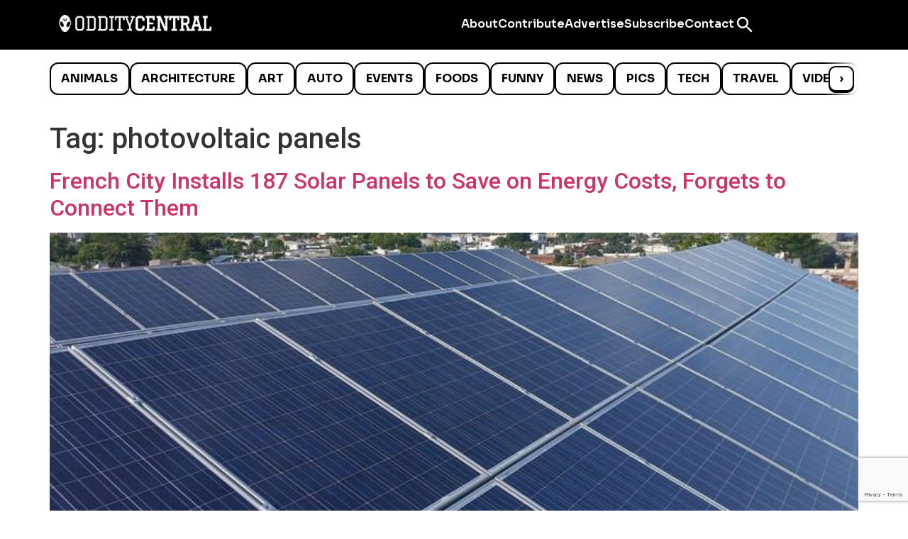

--- FILE ---
content_type: text/html; charset=utf-8
request_url: https://www.google.com/recaptcha/api2/anchor?ar=1&k=6LcBAOgoAAAAABDCEwPr8k6L_LiigBtaWlj6gVUd&co=aHR0cHM6Ly93d3cub2RkaXR5Y2VudHJhbC5jb206NDQz&hl=en&v=PoyoqOPhxBO7pBk68S4YbpHZ&size=invisible&anchor-ms=20000&execute-ms=30000&cb=obec1dw6h9gf
body_size: 48710
content:
<!DOCTYPE HTML><html dir="ltr" lang="en"><head><meta http-equiv="Content-Type" content="text/html; charset=UTF-8">
<meta http-equiv="X-UA-Compatible" content="IE=edge">
<title>reCAPTCHA</title>
<style type="text/css">
/* cyrillic-ext */
@font-face {
  font-family: 'Roboto';
  font-style: normal;
  font-weight: 400;
  font-stretch: 100%;
  src: url(//fonts.gstatic.com/s/roboto/v48/KFO7CnqEu92Fr1ME7kSn66aGLdTylUAMa3GUBHMdazTgWw.woff2) format('woff2');
  unicode-range: U+0460-052F, U+1C80-1C8A, U+20B4, U+2DE0-2DFF, U+A640-A69F, U+FE2E-FE2F;
}
/* cyrillic */
@font-face {
  font-family: 'Roboto';
  font-style: normal;
  font-weight: 400;
  font-stretch: 100%;
  src: url(//fonts.gstatic.com/s/roboto/v48/KFO7CnqEu92Fr1ME7kSn66aGLdTylUAMa3iUBHMdazTgWw.woff2) format('woff2');
  unicode-range: U+0301, U+0400-045F, U+0490-0491, U+04B0-04B1, U+2116;
}
/* greek-ext */
@font-face {
  font-family: 'Roboto';
  font-style: normal;
  font-weight: 400;
  font-stretch: 100%;
  src: url(//fonts.gstatic.com/s/roboto/v48/KFO7CnqEu92Fr1ME7kSn66aGLdTylUAMa3CUBHMdazTgWw.woff2) format('woff2');
  unicode-range: U+1F00-1FFF;
}
/* greek */
@font-face {
  font-family: 'Roboto';
  font-style: normal;
  font-weight: 400;
  font-stretch: 100%;
  src: url(//fonts.gstatic.com/s/roboto/v48/KFO7CnqEu92Fr1ME7kSn66aGLdTylUAMa3-UBHMdazTgWw.woff2) format('woff2');
  unicode-range: U+0370-0377, U+037A-037F, U+0384-038A, U+038C, U+038E-03A1, U+03A3-03FF;
}
/* math */
@font-face {
  font-family: 'Roboto';
  font-style: normal;
  font-weight: 400;
  font-stretch: 100%;
  src: url(//fonts.gstatic.com/s/roboto/v48/KFO7CnqEu92Fr1ME7kSn66aGLdTylUAMawCUBHMdazTgWw.woff2) format('woff2');
  unicode-range: U+0302-0303, U+0305, U+0307-0308, U+0310, U+0312, U+0315, U+031A, U+0326-0327, U+032C, U+032F-0330, U+0332-0333, U+0338, U+033A, U+0346, U+034D, U+0391-03A1, U+03A3-03A9, U+03B1-03C9, U+03D1, U+03D5-03D6, U+03F0-03F1, U+03F4-03F5, U+2016-2017, U+2034-2038, U+203C, U+2040, U+2043, U+2047, U+2050, U+2057, U+205F, U+2070-2071, U+2074-208E, U+2090-209C, U+20D0-20DC, U+20E1, U+20E5-20EF, U+2100-2112, U+2114-2115, U+2117-2121, U+2123-214F, U+2190, U+2192, U+2194-21AE, U+21B0-21E5, U+21F1-21F2, U+21F4-2211, U+2213-2214, U+2216-22FF, U+2308-230B, U+2310, U+2319, U+231C-2321, U+2336-237A, U+237C, U+2395, U+239B-23B7, U+23D0, U+23DC-23E1, U+2474-2475, U+25AF, U+25B3, U+25B7, U+25BD, U+25C1, U+25CA, U+25CC, U+25FB, U+266D-266F, U+27C0-27FF, U+2900-2AFF, U+2B0E-2B11, U+2B30-2B4C, U+2BFE, U+3030, U+FF5B, U+FF5D, U+1D400-1D7FF, U+1EE00-1EEFF;
}
/* symbols */
@font-face {
  font-family: 'Roboto';
  font-style: normal;
  font-weight: 400;
  font-stretch: 100%;
  src: url(//fonts.gstatic.com/s/roboto/v48/KFO7CnqEu92Fr1ME7kSn66aGLdTylUAMaxKUBHMdazTgWw.woff2) format('woff2');
  unicode-range: U+0001-000C, U+000E-001F, U+007F-009F, U+20DD-20E0, U+20E2-20E4, U+2150-218F, U+2190, U+2192, U+2194-2199, U+21AF, U+21E6-21F0, U+21F3, U+2218-2219, U+2299, U+22C4-22C6, U+2300-243F, U+2440-244A, U+2460-24FF, U+25A0-27BF, U+2800-28FF, U+2921-2922, U+2981, U+29BF, U+29EB, U+2B00-2BFF, U+4DC0-4DFF, U+FFF9-FFFB, U+10140-1018E, U+10190-1019C, U+101A0, U+101D0-101FD, U+102E0-102FB, U+10E60-10E7E, U+1D2C0-1D2D3, U+1D2E0-1D37F, U+1F000-1F0FF, U+1F100-1F1AD, U+1F1E6-1F1FF, U+1F30D-1F30F, U+1F315, U+1F31C, U+1F31E, U+1F320-1F32C, U+1F336, U+1F378, U+1F37D, U+1F382, U+1F393-1F39F, U+1F3A7-1F3A8, U+1F3AC-1F3AF, U+1F3C2, U+1F3C4-1F3C6, U+1F3CA-1F3CE, U+1F3D4-1F3E0, U+1F3ED, U+1F3F1-1F3F3, U+1F3F5-1F3F7, U+1F408, U+1F415, U+1F41F, U+1F426, U+1F43F, U+1F441-1F442, U+1F444, U+1F446-1F449, U+1F44C-1F44E, U+1F453, U+1F46A, U+1F47D, U+1F4A3, U+1F4B0, U+1F4B3, U+1F4B9, U+1F4BB, U+1F4BF, U+1F4C8-1F4CB, U+1F4D6, U+1F4DA, U+1F4DF, U+1F4E3-1F4E6, U+1F4EA-1F4ED, U+1F4F7, U+1F4F9-1F4FB, U+1F4FD-1F4FE, U+1F503, U+1F507-1F50B, U+1F50D, U+1F512-1F513, U+1F53E-1F54A, U+1F54F-1F5FA, U+1F610, U+1F650-1F67F, U+1F687, U+1F68D, U+1F691, U+1F694, U+1F698, U+1F6AD, U+1F6B2, U+1F6B9-1F6BA, U+1F6BC, U+1F6C6-1F6CF, U+1F6D3-1F6D7, U+1F6E0-1F6EA, U+1F6F0-1F6F3, U+1F6F7-1F6FC, U+1F700-1F7FF, U+1F800-1F80B, U+1F810-1F847, U+1F850-1F859, U+1F860-1F887, U+1F890-1F8AD, U+1F8B0-1F8BB, U+1F8C0-1F8C1, U+1F900-1F90B, U+1F93B, U+1F946, U+1F984, U+1F996, U+1F9E9, U+1FA00-1FA6F, U+1FA70-1FA7C, U+1FA80-1FA89, U+1FA8F-1FAC6, U+1FACE-1FADC, U+1FADF-1FAE9, U+1FAF0-1FAF8, U+1FB00-1FBFF;
}
/* vietnamese */
@font-face {
  font-family: 'Roboto';
  font-style: normal;
  font-weight: 400;
  font-stretch: 100%;
  src: url(//fonts.gstatic.com/s/roboto/v48/KFO7CnqEu92Fr1ME7kSn66aGLdTylUAMa3OUBHMdazTgWw.woff2) format('woff2');
  unicode-range: U+0102-0103, U+0110-0111, U+0128-0129, U+0168-0169, U+01A0-01A1, U+01AF-01B0, U+0300-0301, U+0303-0304, U+0308-0309, U+0323, U+0329, U+1EA0-1EF9, U+20AB;
}
/* latin-ext */
@font-face {
  font-family: 'Roboto';
  font-style: normal;
  font-weight: 400;
  font-stretch: 100%;
  src: url(//fonts.gstatic.com/s/roboto/v48/KFO7CnqEu92Fr1ME7kSn66aGLdTylUAMa3KUBHMdazTgWw.woff2) format('woff2');
  unicode-range: U+0100-02BA, U+02BD-02C5, U+02C7-02CC, U+02CE-02D7, U+02DD-02FF, U+0304, U+0308, U+0329, U+1D00-1DBF, U+1E00-1E9F, U+1EF2-1EFF, U+2020, U+20A0-20AB, U+20AD-20C0, U+2113, U+2C60-2C7F, U+A720-A7FF;
}
/* latin */
@font-face {
  font-family: 'Roboto';
  font-style: normal;
  font-weight: 400;
  font-stretch: 100%;
  src: url(//fonts.gstatic.com/s/roboto/v48/KFO7CnqEu92Fr1ME7kSn66aGLdTylUAMa3yUBHMdazQ.woff2) format('woff2');
  unicode-range: U+0000-00FF, U+0131, U+0152-0153, U+02BB-02BC, U+02C6, U+02DA, U+02DC, U+0304, U+0308, U+0329, U+2000-206F, U+20AC, U+2122, U+2191, U+2193, U+2212, U+2215, U+FEFF, U+FFFD;
}
/* cyrillic-ext */
@font-face {
  font-family: 'Roboto';
  font-style: normal;
  font-weight: 500;
  font-stretch: 100%;
  src: url(//fonts.gstatic.com/s/roboto/v48/KFO7CnqEu92Fr1ME7kSn66aGLdTylUAMa3GUBHMdazTgWw.woff2) format('woff2');
  unicode-range: U+0460-052F, U+1C80-1C8A, U+20B4, U+2DE0-2DFF, U+A640-A69F, U+FE2E-FE2F;
}
/* cyrillic */
@font-face {
  font-family: 'Roboto';
  font-style: normal;
  font-weight: 500;
  font-stretch: 100%;
  src: url(//fonts.gstatic.com/s/roboto/v48/KFO7CnqEu92Fr1ME7kSn66aGLdTylUAMa3iUBHMdazTgWw.woff2) format('woff2');
  unicode-range: U+0301, U+0400-045F, U+0490-0491, U+04B0-04B1, U+2116;
}
/* greek-ext */
@font-face {
  font-family: 'Roboto';
  font-style: normal;
  font-weight: 500;
  font-stretch: 100%;
  src: url(//fonts.gstatic.com/s/roboto/v48/KFO7CnqEu92Fr1ME7kSn66aGLdTylUAMa3CUBHMdazTgWw.woff2) format('woff2');
  unicode-range: U+1F00-1FFF;
}
/* greek */
@font-face {
  font-family: 'Roboto';
  font-style: normal;
  font-weight: 500;
  font-stretch: 100%;
  src: url(//fonts.gstatic.com/s/roboto/v48/KFO7CnqEu92Fr1ME7kSn66aGLdTylUAMa3-UBHMdazTgWw.woff2) format('woff2');
  unicode-range: U+0370-0377, U+037A-037F, U+0384-038A, U+038C, U+038E-03A1, U+03A3-03FF;
}
/* math */
@font-face {
  font-family: 'Roboto';
  font-style: normal;
  font-weight: 500;
  font-stretch: 100%;
  src: url(//fonts.gstatic.com/s/roboto/v48/KFO7CnqEu92Fr1ME7kSn66aGLdTylUAMawCUBHMdazTgWw.woff2) format('woff2');
  unicode-range: U+0302-0303, U+0305, U+0307-0308, U+0310, U+0312, U+0315, U+031A, U+0326-0327, U+032C, U+032F-0330, U+0332-0333, U+0338, U+033A, U+0346, U+034D, U+0391-03A1, U+03A3-03A9, U+03B1-03C9, U+03D1, U+03D5-03D6, U+03F0-03F1, U+03F4-03F5, U+2016-2017, U+2034-2038, U+203C, U+2040, U+2043, U+2047, U+2050, U+2057, U+205F, U+2070-2071, U+2074-208E, U+2090-209C, U+20D0-20DC, U+20E1, U+20E5-20EF, U+2100-2112, U+2114-2115, U+2117-2121, U+2123-214F, U+2190, U+2192, U+2194-21AE, U+21B0-21E5, U+21F1-21F2, U+21F4-2211, U+2213-2214, U+2216-22FF, U+2308-230B, U+2310, U+2319, U+231C-2321, U+2336-237A, U+237C, U+2395, U+239B-23B7, U+23D0, U+23DC-23E1, U+2474-2475, U+25AF, U+25B3, U+25B7, U+25BD, U+25C1, U+25CA, U+25CC, U+25FB, U+266D-266F, U+27C0-27FF, U+2900-2AFF, U+2B0E-2B11, U+2B30-2B4C, U+2BFE, U+3030, U+FF5B, U+FF5D, U+1D400-1D7FF, U+1EE00-1EEFF;
}
/* symbols */
@font-face {
  font-family: 'Roboto';
  font-style: normal;
  font-weight: 500;
  font-stretch: 100%;
  src: url(//fonts.gstatic.com/s/roboto/v48/KFO7CnqEu92Fr1ME7kSn66aGLdTylUAMaxKUBHMdazTgWw.woff2) format('woff2');
  unicode-range: U+0001-000C, U+000E-001F, U+007F-009F, U+20DD-20E0, U+20E2-20E4, U+2150-218F, U+2190, U+2192, U+2194-2199, U+21AF, U+21E6-21F0, U+21F3, U+2218-2219, U+2299, U+22C4-22C6, U+2300-243F, U+2440-244A, U+2460-24FF, U+25A0-27BF, U+2800-28FF, U+2921-2922, U+2981, U+29BF, U+29EB, U+2B00-2BFF, U+4DC0-4DFF, U+FFF9-FFFB, U+10140-1018E, U+10190-1019C, U+101A0, U+101D0-101FD, U+102E0-102FB, U+10E60-10E7E, U+1D2C0-1D2D3, U+1D2E0-1D37F, U+1F000-1F0FF, U+1F100-1F1AD, U+1F1E6-1F1FF, U+1F30D-1F30F, U+1F315, U+1F31C, U+1F31E, U+1F320-1F32C, U+1F336, U+1F378, U+1F37D, U+1F382, U+1F393-1F39F, U+1F3A7-1F3A8, U+1F3AC-1F3AF, U+1F3C2, U+1F3C4-1F3C6, U+1F3CA-1F3CE, U+1F3D4-1F3E0, U+1F3ED, U+1F3F1-1F3F3, U+1F3F5-1F3F7, U+1F408, U+1F415, U+1F41F, U+1F426, U+1F43F, U+1F441-1F442, U+1F444, U+1F446-1F449, U+1F44C-1F44E, U+1F453, U+1F46A, U+1F47D, U+1F4A3, U+1F4B0, U+1F4B3, U+1F4B9, U+1F4BB, U+1F4BF, U+1F4C8-1F4CB, U+1F4D6, U+1F4DA, U+1F4DF, U+1F4E3-1F4E6, U+1F4EA-1F4ED, U+1F4F7, U+1F4F9-1F4FB, U+1F4FD-1F4FE, U+1F503, U+1F507-1F50B, U+1F50D, U+1F512-1F513, U+1F53E-1F54A, U+1F54F-1F5FA, U+1F610, U+1F650-1F67F, U+1F687, U+1F68D, U+1F691, U+1F694, U+1F698, U+1F6AD, U+1F6B2, U+1F6B9-1F6BA, U+1F6BC, U+1F6C6-1F6CF, U+1F6D3-1F6D7, U+1F6E0-1F6EA, U+1F6F0-1F6F3, U+1F6F7-1F6FC, U+1F700-1F7FF, U+1F800-1F80B, U+1F810-1F847, U+1F850-1F859, U+1F860-1F887, U+1F890-1F8AD, U+1F8B0-1F8BB, U+1F8C0-1F8C1, U+1F900-1F90B, U+1F93B, U+1F946, U+1F984, U+1F996, U+1F9E9, U+1FA00-1FA6F, U+1FA70-1FA7C, U+1FA80-1FA89, U+1FA8F-1FAC6, U+1FACE-1FADC, U+1FADF-1FAE9, U+1FAF0-1FAF8, U+1FB00-1FBFF;
}
/* vietnamese */
@font-face {
  font-family: 'Roboto';
  font-style: normal;
  font-weight: 500;
  font-stretch: 100%;
  src: url(//fonts.gstatic.com/s/roboto/v48/KFO7CnqEu92Fr1ME7kSn66aGLdTylUAMa3OUBHMdazTgWw.woff2) format('woff2');
  unicode-range: U+0102-0103, U+0110-0111, U+0128-0129, U+0168-0169, U+01A0-01A1, U+01AF-01B0, U+0300-0301, U+0303-0304, U+0308-0309, U+0323, U+0329, U+1EA0-1EF9, U+20AB;
}
/* latin-ext */
@font-face {
  font-family: 'Roboto';
  font-style: normal;
  font-weight: 500;
  font-stretch: 100%;
  src: url(//fonts.gstatic.com/s/roboto/v48/KFO7CnqEu92Fr1ME7kSn66aGLdTylUAMa3KUBHMdazTgWw.woff2) format('woff2');
  unicode-range: U+0100-02BA, U+02BD-02C5, U+02C7-02CC, U+02CE-02D7, U+02DD-02FF, U+0304, U+0308, U+0329, U+1D00-1DBF, U+1E00-1E9F, U+1EF2-1EFF, U+2020, U+20A0-20AB, U+20AD-20C0, U+2113, U+2C60-2C7F, U+A720-A7FF;
}
/* latin */
@font-face {
  font-family: 'Roboto';
  font-style: normal;
  font-weight: 500;
  font-stretch: 100%;
  src: url(//fonts.gstatic.com/s/roboto/v48/KFO7CnqEu92Fr1ME7kSn66aGLdTylUAMa3yUBHMdazQ.woff2) format('woff2');
  unicode-range: U+0000-00FF, U+0131, U+0152-0153, U+02BB-02BC, U+02C6, U+02DA, U+02DC, U+0304, U+0308, U+0329, U+2000-206F, U+20AC, U+2122, U+2191, U+2193, U+2212, U+2215, U+FEFF, U+FFFD;
}
/* cyrillic-ext */
@font-face {
  font-family: 'Roboto';
  font-style: normal;
  font-weight: 900;
  font-stretch: 100%;
  src: url(//fonts.gstatic.com/s/roboto/v48/KFO7CnqEu92Fr1ME7kSn66aGLdTylUAMa3GUBHMdazTgWw.woff2) format('woff2');
  unicode-range: U+0460-052F, U+1C80-1C8A, U+20B4, U+2DE0-2DFF, U+A640-A69F, U+FE2E-FE2F;
}
/* cyrillic */
@font-face {
  font-family: 'Roboto';
  font-style: normal;
  font-weight: 900;
  font-stretch: 100%;
  src: url(//fonts.gstatic.com/s/roboto/v48/KFO7CnqEu92Fr1ME7kSn66aGLdTylUAMa3iUBHMdazTgWw.woff2) format('woff2');
  unicode-range: U+0301, U+0400-045F, U+0490-0491, U+04B0-04B1, U+2116;
}
/* greek-ext */
@font-face {
  font-family: 'Roboto';
  font-style: normal;
  font-weight: 900;
  font-stretch: 100%;
  src: url(//fonts.gstatic.com/s/roboto/v48/KFO7CnqEu92Fr1ME7kSn66aGLdTylUAMa3CUBHMdazTgWw.woff2) format('woff2');
  unicode-range: U+1F00-1FFF;
}
/* greek */
@font-face {
  font-family: 'Roboto';
  font-style: normal;
  font-weight: 900;
  font-stretch: 100%;
  src: url(//fonts.gstatic.com/s/roboto/v48/KFO7CnqEu92Fr1ME7kSn66aGLdTylUAMa3-UBHMdazTgWw.woff2) format('woff2');
  unicode-range: U+0370-0377, U+037A-037F, U+0384-038A, U+038C, U+038E-03A1, U+03A3-03FF;
}
/* math */
@font-face {
  font-family: 'Roboto';
  font-style: normal;
  font-weight: 900;
  font-stretch: 100%;
  src: url(//fonts.gstatic.com/s/roboto/v48/KFO7CnqEu92Fr1ME7kSn66aGLdTylUAMawCUBHMdazTgWw.woff2) format('woff2');
  unicode-range: U+0302-0303, U+0305, U+0307-0308, U+0310, U+0312, U+0315, U+031A, U+0326-0327, U+032C, U+032F-0330, U+0332-0333, U+0338, U+033A, U+0346, U+034D, U+0391-03A1, U+03A3-03A9, U+03B1-03C9, U+03D1, U+03D5-03D6, U+03F0-03F1, U+03F4-03F5, U+2016-2017, U+2034-2038, U+203C, U+2040, U+2043, U+2047, U+2050, U+2057, U+205F, U+2070-2071, U+2074-208E, U+2090-209C, U+20D0-20DC, U+20E1, U+20E5-20EF, U+2100-2112, U+2114-2115, U+2117-2121, U+2123-214F, U+2190, U+2192, U+2194-21AE, U+21B0-21E5, U+21F1-21F2, U+21F4-2211, U+2213-2214, U+2216-22FF, U+2308-230B, U+2310, U+2319, U+231C-2321, U+2336-237A, U+237C, U+2395, U+239B-23B7, U+23D0, U+23DC-23E1, U+2474-2475, U+25AF, U+25B3, U+25B7, U+25BD, U+25C1, U+25CA, U+25CC, U+25FB, U+266D-266F, U+27C0-27FF, U+2900-2AFF, U+2B0E-2B11, U+2B30-2B4C, U+2BFE, U+3030, U+FF5B, U+FF5D, U+1D400-1D7FF, U+1EE00-1EEFF;
}
/* symbols */
@font-face {
  font-family: 'Roboto';
  font-style: normal;
  font-weight: 900;
  font-stretch: 100%;
  src: url(//fonts.gstatic.com/s/roboto/v48/KFO7CnqEu92Fr1ME7kSn66aGLdTylUAMaxKUBHMdazTgWw.woff2) format('woff2');
  unicode-range: U+0001-000C, U+000E-001F, U+007F-009F, U+20DD-20E0, U+20E2-20E4, U+2150-218F, U+2190, U+2192, U+2194-2199, U+21AF, U+21E6-21F0, U+21F3, U+2218-2219, U+2299, U+22C4-22C6, U+2300-243F, U+2440-244A, U+2460-24FF, U+25A0-27BF, U+2800-28FF, U+2921-2922, U+2981, U+29BF, U+29EB, U+2B00-2BFF, U+4DC0-4DFF, U+FFF9-FFFB, U+10140-1018E, U+10190-1019C, U+101A0, U+101D0-101FD, U+102E0-102FB, U+10E60-10E7E, U+1D2C0-1D2D3, U+1D2E0-1D37F, U+1F000-1F0FF, U+1F100-1F1AD, U+1F1E6-1F1FF, U+1F30D-1F30F, U+1F315, U+1F31C, U+1F31E, U+1F320-1F32C, U+1F336, U+1F378, U+1F37D, U+1F382, U+1F393-1F39F, U+1F3A7-1F3A8, U+1F3AC-1F3AF, U+1F3C2, U+1F3C4-1F3C6, U+1F3CA-1F3CE, U+1F3D4-1F3E0, U+1F3ED, U+1F3F1-1F3F3, U+1F3F5-1F3F7, U+1F408, U+1F415, U+1F41F, U+1F426, U+1F43F, U+1F441-1F442, U+1F444, U+1F446-1F449, U+1F44C-1F44E, U+1F453, U+1F46A, U+1F47D, U+1F4A3, U+1F4B0, U+1F4B3, U+1F4B9, U+1F4BB, U+1F4BF, U+1F4C8-1F4CB, U+1F4D6, U+1F4DA, U+1F4DF, U+1F4E3-1F4E6, U+1F4EA-1F4ED, U+1F4F7, U+1F4F9-1F4FB, U+1F4FD-1F4FE, U+1F503, U+1F507-1F50B, U+1F50D, U+1F512-1F513, U+1F53E-1F54A, U+1F54F-1F5FA, U+1F610, U+1F650-1F67F, U+1F687, U+1F68D, U+1F691, U+1F694, U+1F698, U+1F6AD, U+1F6B2, U+1F6B9-1F6BA, U+1F6BC, U+1F6C6-1F6CF, U+1F6D3-1F6D7, U+1F6E0-1F6EA, U+1F6F0-1F6F3, U+1F6F7-1F6FC, U+1F700-1F7FF, U+1F800-1F80B, U+1F810-1F847, U+1F850-1F859, U+1F860-1F887, U+1F890-1F8AD, U+1F8B0-1F8BB, U+1F8C0-1F8C1, U+1F900-1F90B, U+1F93B, U+1F946, U+1F984, U+1F996, U+1F9E9, U+1FA00-1FA6F, U+1FA70-1FA7C, U+1FA80-1FA89, U+1FA8F-1FAC6, U+1FACE-1FADC, U+1FADF-1FAE9, U+1FAF0-1FAF8, U+1FB00-1FBFF;
}
/* vietnamese */
@font-face {
  font-family: 'Roboto';
  font-style: normal;
  font-weight: 900;
  font-stretch: 100%;
  src: url(//fonts.gstatic.com/s/roboto/v48/KFO7CnqEu92Fr1ME7kSn66aGLdTylUAMa3OUBHMdazTgWw.woff2) format('woff2');
  unicode-range: U+0102-0103, U+0110-0111, U+0128-0129, U+0168-0169, U+01A0-01A1, U+01AF-01B0, U+0300-0301, U+0303-0304, U+0308-0309, U+0323, U+0329, U+1EA0-1EF9, U+20AB;
}
/* latin-ext */
@font-face {
  font-family: 'Roboto';
  font-style: normal;
  font-weight: 900;
  font-stretch: 100%;
  src: url(//fonts.gstatic.com/s/roboto/v48/KFO7CnqEu92Fr1ME7kSn66aGLdTylUAMa3KUBHMdazTgWw.woff2) format('woff2');
  unicode-range: U+0100-02BA, U+02BD-02C5, U+02C7-02CC, U+02CE-02D7, U+02DD-02FF, U+0304, U+0308, U+0329, U+1D00-1DBF, U+1E00-1E9F, U+1EF2-1EFF, U+2020, U+20A0-20AB, U+20AD-20C0, U+2113, U+2C60-2C7F, U+A720-A7FF;
}
/* latin */
@font-face {
  font-family: 'Roboto';
  font-style: normal;
  font-weight: 900;
  font-stretch: 100%;
  src: url(//fonts.gstatic.com/s/roboto/v48/KFO7CnqEu92Fr1ME7kSn66aGLdTylUAMa3yUBHMdazQ.woff2) format('woff2');
  unicode-range: U+0000-00FF, U+0131, U+0152-0153, U+02BB-02BC, U+02C6, U+02DA, U+02DC, U+0304, U+0308, U+0329, U+2000-206F, U+20AC, U+2122, U+2191, U+2193, U+2212, U+2215, U+FEFF, U+FFFD;
}

</style>
<link rel="stylesheet" type="text/css" href="https://www.gstatic.com/recaptcha/releases/PoyoqOPhxBO7pBk68S4YbpHZ/styles__ltr.css">
<script nonce="KtTSxxHKTGynyRmYbs_S8g" type="text/javascript">window['__recaptcha_api'] = 'https://www.google.com/recaptcha/api2/';</script>
<script type="text/javascript" src="https://www.gstatic.com/recaptcha/releases/PoyoqOPhxBO7pBk68S4YbpHZ/recaptcha__en.js" nonce="KtTSxxHKTGynyRmYbs_S8g">
      
    </script></head>
<body><div id="rc-anchor-alert" class="rc-anchor-alert"></div>
<input type="hidden" id="recaptcha-token" value="[base64]">
<script type="text/javascript" nonce="KtTSxxHKTGynyRmYbs_S8g">
      recaptcha.anchor.Main.init("[\x22ainput\x22,[\x22bgdata\x22,\x22\x22,\[base64]/[base64]/bmV3IFpbdF0obVswXSk6Sz09Mj9uZXcgWlt0XShtWzBdLG1bMV0pOks9PTM/bmV3IFpbdF0obVswXSxtWzFdLG1bMl0pOks9PTQ/[base64]/[base64]/[base64]/[base64]/[base64]/[base64]/[base64]/[base64]/[base64]/[base64]/[base64]/[base64]/[base64]/[base64]\\u003d\\u003d\x22,\[base64]\x22,\x22YMOcQcOYwq5ISAvDk8K7OMOMF8OvwpHDvMKqwrLDqmPCulwFMsOQc33DtsKawr0UwoDClMKewrnCtwMRw5gQwobCklrDiwZ/Byd7F8OOw4jDqcOtGcKBQcOcVMOeTAhAUSRDH8K9wpRrXCjDk8KgwrjCtkgPw7fComtINMKsYRbDicKQw77DvsO8WTtzD8KAeVHCqQMLw7jCgcKDFcOQw4zDoTzCgAzDr1bDqB7Cu8ODw4fDpcKuw4otwr7Dh0XDicKmLj5Lw6MOwrbDrMO0wq3CvMOMwpVowpPDoMK/J2rCh3/[base64]/DrcKew5J6XCLDkcKJw6DDi8O2w5RMEmXCqxfCiMKkPCFAM8ONA8K0w7PCuMKsFlgZwp0Jw6/CvMOTe8KQdsK5wqIHfBvDvWoFc8OLw7Z+w73Dv8OVXMKmwqjDjhhfUW/[base64]/w4HCkMOowoDCq3VbWiTDiFbDgMKoOsKEHhtdNCgebMK8wrRFwqXCqXIPw5dbwqRdLERBw5AwFSfCtnzDlSNzwqlbw5jCnMK7dcKYHRoUwrLCmcOUEwlAwrgCw71kZzTDl8Oxw4UaZMOTwpnDgDFeKcOLwpXDu1VdwpJsFcOPYU/CknzCvcOcw4ZTw73ChsK6wqvCjsKsbH7DqsK6wqgZPMO9w5PDl3YTwoMYOR48wpxVw53DnMO7VxUmw4ZKw4zDncKUOMKQw4xyw6syHcKbwoMawoXDgjhMOBZSwp0nw5fDg8KDwrPCvVdMwrV5w4nDjFXDrsONwrYAQsOEOSbChlwZbH/Dh8OsPsKhw4RbQmbCuzoKWMO+w5rCvMKLw7nCusKHwq3CjcOZNhzCg8KdbcKyworCowZPL8O0w5rCk8KBwo/CokvCusORDCZydsOYG8KBaj5iTcOyOg/[base64]/E8KSSMKqwpHCnybClMK7w6LCiSHDq8Ofw7fDhsOHw5Jdw4lwXMOfYQPCusKxwoDCpHPCuMOiw4vDnCszLsOXwqjCjj/Cn0jCvMKEE2XDjDLCq8O6Q17Cs1wVccK7wq/CmRoBU13Cm8K8w4wgZkkewq/DvSLDoVFaHV1Gw6HCkD4FUEZ/ECLChXJlw57DrA/ClxnDnMK9wqTCmUVmw7FmcsOdw6XDkcKYw5TDkm4Kw7Rkw5HDn8KmBkU9wqbDm8OYwqfCvSHCosOVESR8w7xcXxALw6PDqTknw4pAw7o/XMKVXXgmwqcIEsOmw58hFMKGwqbCoMOiwoQcw7TCnsOKHsOewoXDlcOuecO1esKmw6wgw4jDrBdzOWzDmzo9EwbDisKzwpLDhsO7wqfCn8ObwqfCrlBuw6LDgsKHw6PDgzxDNMOTSTYUbTDDuC7DnGXCsMKwSsOZOAIcLMKfw59decKXKMOnwp4JAsKYwqbDssO6wqB/HS0SbH19wo3CkzxZLsKGTw7DusOKZQvDqzfCm8Kzw7wHw4/CksO9w7Q9KsKcw6cqw43CsGTCkcKGwoEdZ8KdQRvDhsOFUzVtwrhXZXfDicORw5TCjcOWwo4ocMKmGwckw7gDwppGw5jCiEAOKsK6w7zCvsO6w6vCpcKOw5LDoyMaw7/CvsO5w79pA8Ohwoh/w6LDmnvCgMK6wpfCqmMBw75vwqTCsCDCnsK5wrpKacOyw63DqMObKCPCtxwcwr/CgEoAV8Kfw45FZBzDocOCQGDCqcKldMOIKsKVFMKgHSnCuMO1woPDjMOpw77DoXNhw5RZwo5Jwo8YEsK2w6I6eX/CsMOCOVPCuCV8FCQyEQHDmsKtwpnCsMOcwovDs2fDgz0+YjnChztQG8Kqw6jDqsOvwqjCpMOaJ8O4aTjDv8KWw7Q/w6RMIsOdeMOqYcKrwp1FKDJmQMKoYMOEwqrCsUBOC1bDtsOvKzJWdcKXecOjCAF/KMKkwo91w5FkO2XCqk89wprDtRBQVA1rw4LDvMKewr4mIHvDosOXwokxfBp/w50kw7NoHcKpYQTCj8O3wq7CsT8NI8OgwosWwqIzdMK1IcO0wolKO0giNMKlwrDCuA7CgiQEwqF/w7jCncKxw5RNVE/Ck0t8w6AVwp/[base64]/w5jDg8KswoMiEl/DoTXDpsOgNCXDrcOxwq8wNsOAwpvDpWA8w7RMwr7CjMOKwo8bw4lTAVjCpTUGw6NzwrXDisO3L0/CplE3FkfClcOtwroKw5fCpAXDhsODwq/ChcKJAWEswqJgw7IgW8OOAcKvworCgsK8wqLDtMO0w44dNGjCp34OADBHwqNULcKbwr93wpdCw4HDnMKvacOJKhnCtFrCnW7CjMO5W0I4wpTCgMO9U0jDknIywpTDq8KAw5DDqHcQwpgcLnTCq8OBwrNBwrxWw4Brw7HDnjnDnMKIYzrDpSs+Ej/ClMOXwqjCncOFWFViwofDt8Ozwo49w6o/w40EPB/DvGPDoMKiwoDDpMKPw7Anw5bCnF7CpA0bw5bCm8KUX3xBw5gEwqzDg3AQbcOBVsOCXMONUcKxwprDm3nDtcOPw43DrxE8c8KkHMOTMEHDtz9RS8KResK9wpbCilALWyPDr8OuwqvDocKAwoIJKyzDgxTCjX0ZPm5Jwq16O8OLw4/Dn8K6wr7CnMOoworCpMKBaMKjw7xMccKGMiFFFHnCjMKSw7g9wogewo8OYcOrwq/DqAFbw78dZGl0wrVgwr5SLsKhdMOmw6XCq8OGwqJxw5nDncOqw6vDo8KEaQnDvR3DviE8dTB/J0HCp8OpT8KGRMKoJ8OOGsOfb8OTO8OTw53CgVwRGcOCajgDwqXCgj/[base64]/DiGnCucOTw4bCvj/DocOMRADDk8Oiw5jCtsOHwoHCjsOCw79iwrFQwoAUejZuwoIzwoYkw7/DngnCvyB8eioswpLCjRkuw43DhsOuwo/DnjkgaMK/[base64]/wo1RSDnDr2/DssOHcsKqXsOQwrLDtkAJQ8KvcMOzwr95w51Ww6tJwoRJBsO8VmzCt3Rnw4o6HXh8FWLCu8KQwodBa8OkwrrCu8ORw4lZaiRVL8K9w41Hw5h4ewQKHR7CmcKaEVDDgcOMw6EvCh3DpcKzwqzCgmzDpwnDkcKlaWjDrBsRNUrDjMKlwovClMOrR8KBCE1Wwps/w73CrMO2w7HCuwM9Y3NGLQwPw60Xwo5hwpZScsKywqRfwpsTwpjCicO9HMKuAC08QAHDiMK3w6cYD8OJwowxQ8K4wpNQCcOHJsKFd8O7KsK7wqbChQrDtcKOVkkvecOBw6xwwrnDtWQkWMKXwpBIPlnCrz8kejBIQHTDtcK3w6XClF/[base64]/DgMOLw5TDqj3Dq8KvPSAnXMKMworDoMOnP8O/wrLCsTt3w6tVw6wVwo3Dq0jCnsKVd8OSB8K1LMO8LcO9OcOAw6PClG3DssK+w7jCmmzDqUHCpW/[base64]/[base64]/wrxyNsKSwq0Yw55gw7kLe0DDsMK3Y8OyIwHCn8KMw5XCvXcIwqM9CFEAwr7DsTXCvMK+w7k4wo5hOFDCjcORacOcejgsOcO4w6DCsnLDhVjDtcKpKsK8wrg6w6TCmAoOw4M5wqzDv8Obbmw7woBLUsKYHMK1azpaw6TDicOzezd9wq/CvUIKwodeUsKcw548w7gKwrRIFsKKw4FIw7pfcFNESMOZwroZwrTCq00MblTDqwJ9wqbDocOOw683wobCoGtnTsOMW8KaVFgvwqcuw5vDhMOvI8K2wqY6w7Y9VMKaw7AsRTZGMMKHLsKTw4vDmsOOLcO/bHDDi2pTMw8gA2Bbwo/Cj8ODTMK/[base64]/Cn8KxcsKdwoQDCcKHbcOxwo84FcO/woA/[base64]/w5bDskXCvcK3YDXDqxjCkXJBUMOkw68Xw5HCpsKYwpp8w6Nzw6k8O1g6C08XMXHCnsOnbcK3fgY9S8OYwoQ6XcORwrFsLcKsIThEwq11EMKDwqPDusOyBj94wo55w4/[base64]/AcKSJXzDpzvCjMKLw7fCtDp+bsKGw47CgsKlCXHDt8K4wpoDwqLChcOsAsKdwrvCicK9wp/[base64]/[base64]/Dg8O1w43Ds0jClMO0FCnCpsKNMsKzwpbCuE1rHMKIBcOkVcK4OcOOw77CpXHCtsK4f3lRwoxsH8OsFnMFJ8KWI8Oiw4nDuMK4w5PDgsOOIsK2ZjlGw4jCgsKPw7ZIwrzDn1fClsO/wp/[base64]/DnMOSHnPDs3w5w6nDlwYhAAfCgDcuM8ORTgTDg3lvw5jCqcKhwr44eEPCkl0TGMKqPsOZwrHDs1bCiF3DpcOmfcK1w6DDh8K4w6B/KFzDlMKOHMOiw6xlJsKew45jwrvDmMKiJsKuwoYrw481PMOQbH3CvMOAwrZNw4nDucKRw7fDm8OQTQvDh8K5YRXConPCpkjClcKAw74vZMOcb2hYCDhlOkkww5PCohwcw4fDnF/DhMKgwqo3w5LDqVASKATDo0keFk7DjhM2w5EJGD3Co8KOw6vChTJaw4Rbw73DhcKuwr3CtS/[base64]/IFDCoMKkdAZgw47DmsKewow3wpfDl8Opw4RGaVwpw5sew77Dt8K9acOswopxbsKrwr5LIMKYw6RLMijCu0vCvADCocKRVcO/[base64]/DnVLCvXLDo8K0wpZPe8KZYD3DmG/CpMOHecOoV3DDl0PCpWfDnwDCgsKlBQ1swo53w5rDj8KHwrPDgE3Cp8O1w6vCrsOiWwLCugrDg8OpPMKmU8KcVsKkWMKqw6rCs8O9wopBWmHCkybCrMOtesORwqDDocOhRmonB8K/[base64]/aFlIQsORw6UlwpvCqkplZ8OewpnCtsO+BDJbC8OBw5xYwprDj8KuLljCrFHCjsKiw5xNw7LDnsK0VcKWIwnDu8O/[base64]/DssKRwqLCjF5bTMKgwo7CrSLCpRg7w41ywpLDq8OCKnwyw5MGwrHDkMOBw5FWElfDg8OeIcOXAMK7Nk4RZRkWEMOhw7UaChLCksKpQMKERcKPwrvCgcOfwrVyMcKyPcKbIl9HdcK7b8K/[base64]/DjF3CgGZkwqI8T3NmNRMFwo4LwpDCrGNaP8Kcw5d4QcK3w6/CiMOzwoPDsAxWwpApw6MWw4diUSHDpCsLBMK3wpzDgC/DqhFiKG/CmMOjUMOmw77DgmzDqlsRwp8TwprDiS/[base64]/w6d/wpHCnHFLccKKGMO3wrNCw7Iqwpd1AsO5bAEKwrnDr8KywrLCoG7DscK4w6QZw5c9UEI/wqNRCHhfdMK9woDChwjCnMKnX8OswqRqw7fDujpvw6jClMKowowbL8O0RsOww6F1w5XClMKfCMKiLSohw40nw4vDg8OqI8KEwq/CvMKjw4/CrxkZNMK2w50SKwZ6wqfCvzHDvCHDq8KXDl/CtgLCuMK7Fh1QeRIrbcKaw6BdwrF8Di/DnXJJw6nCpiNCwozCvDLDssOjSAZNwqY+cyY0w7IzWsKDd8OEw5FCDMKXKQLCrA1jaRrClMO6VMKzD2c3blvDusOdNBvCuFrCqibDr0h7wqjDusOsesOrw6PDlMOvw7bDhUUbw4HCqwrDgCzCnS16w4Znw5TDgcOewr7CscKac8KFwqDDk8O7wo/DjF1/WBjCtMKZacOEwoB+Y11nw7QTKErDp8Okw5fDmMOcFWPCkCHDvmHCm8OowrgwTi7DucOUw7Ndw73DrEA9N8Kgw6ENHCDDn39cwpPCgsOeA8KgYMK3w6RCYsOAw7/DlcO6w5wsQsK2w4rDuSBIRMKLwpDDjlbClsKsX2UKV8OHNMKZwpEtWcKPwroHAmMSw69wwoEHw6DDlgDDusKUa38Mw5dAw5Bewpc3w593AMKwc8KMQ8OwwqQAw64owr/DoW9owr9yw7bCrDjCnTkHdgZbw58zFsK0wqfCt8O4w4nDiMKCw4cBwphUw7B4w68pw6zCjwfCl8OLNcOtV01sKMKlwrZkHMOEBgcFQMO2cljCgBIiw7xYFcKnd0bClSrDscKiH8OywrzDk1bCrHLDhlxGHMOJw6TCu11VelXCs8K/FsKCw7ANw4ZVw7/DmMKgO2A/L2BwEcKmc8OFOMOEYsOQdw9KIjF0wocvIcKuZMKSd8K6wr7ChMOyw7dww73DoRwXw64Nw7HDicKpXcKPLWE9wr/CugAEQk9eUz0+w54dT8Onw5XChmfDm07CmXcKKMOhH8KUw4/DqsKbYAzDp8KoVFjDqcOxGsKUFzgQZMOywo7DvcOuwp/Chl/CrMOcH8KwwrnDu8OsV8KTE8Knw6pNG1wWw5LCuUTCpcOaWk/DqlrCuUYdw4HDphlcOsK9wr7ChkvChhJKw68QwonCiWfCsyLDowXDqsKyL8Kuw7xxacKjP1bDv8KBwpjCqXVVN8OwwpXDjUrCvEtfAcOAZFXDkMK3f13CnRTDnMOjCMOow64iLz/CqWfCrBZcwpfDsHHDvMK9wpwONW1CehsbDS5VI8OXwosmem7ClMOgw73Ds8Onw5rDvl7DpMKlw4/DosOFw7MPeXzDiG0gw6XDu8ONA8Ouw6TDhAbCql8Fw7UNwpBEbcODwrnDgMOOUxUyFDjDrGtJwq/Du8O7w4tQNCTDk0YswoF7b8O8w4fDh0EBwrhoccOrwro9wrYSST1jwoA/LTk5VxPCt8Orw5AHw6jCkVQ5GcKdeMKWwpNWDhLCpQcMw4IHMMOFwpRVMW/DhsKCwp8Na15xwqrDmHgcCGAlw6F9FMKFTMOXHFBwasOEPQnDrHHCkTkROih7ScKVw5nCq0luw5AmBE8cwoZ5bmfCiQvCv8OoQVhWSsOSDcKFwq0ZwqjCpcKAPnEjw6jChklWwqEJIMOXUCoidCZ8RsKiw6vDq8O8wpjCusO1w5Z9wrACSV/[base64]/Cs8KAw57CuG0Ww7R3w5vDjBPDhyfDqcO4w6TDu0BeTjFXw5FYeE7Do3bCmWFEDHpQPcK8WsKewo/CmkM2IhDCgsKiw7vDhSzCp8Kaw4LCiEVpw4hHccOsISlrQcOLW8OHw6fCuy/CuFEpMXPCpMKRHEBeVkBSwpHDiMOSCcOrw40Iw5k9GGxgecKHXMOzw53DvcKHNcKEwrAawozCpynDuMO/w7fDs0FLw7o3w6XDjcOtHTEGP8OPCMKYXcOnw4t2w50nDCfDvm19YMKBwrkgwr3DnwzCpyjDjRXDocOTw5LCrsKjbEoaLMOUw6rCtMK0w5rDvsOHc0DCug/CgsOTcMKAwoJdwpXCssKcw50aw78OWxlRwqrCisKPPcKVwp94wpfDiX/CtT7CkMOdw4LDrMO2QMKawoQUwrjDq8OGwpYqwrnDhTXCpjTCt3cwwozCvHbClB5WVsKVbMOQw7J1w7PDt8OAT8K2CHB/UsOCw7zCssOPwoDDq8KTw77CicOxf8KgcSXDimDDt8O3w7bCm8O6w4/ChsKrUMO5w50Fe0tJE3XDhsO6D8OOwpZuw5orw7jDkcKQw7RJwrzDrcOBDcOkw5lhw7NhHsO/SQfCunHCnFpww6vCpsKcJATCj0wbFDHDh8K2f8KIwp98w6LCv8OWDnsNO8KYCBZnRMOjCCDDmj0ww4nCi28xwoXDkE7CmQY3woJfwrXDl8OwwqHCri0ZKMKTX8KpNiVLUmbDpQzCs8OwwrnDnGI2w5TDt8OpK8K5G8OwCsK1wpvCiU/DhsOkw74yw5hlwpnDrRbChiVtJsOhw7fCpcKTwog5ecODwrrCtcK3PBnDpEbDrBzDvHk3WnHClcOLwqNdAWDDoVcoBFosw5ZKwq/Cmgt5T8OTw7k+UMKseh4Pw5MlZsK5w6kHwr10LmUEZsKswrtdVEHDr8KaKMKww6AuO8OIw5gIaHTDpWXCvSHCoBTDsWFvw6wPfcOGwrsfw4MpYB/CkMOKEsKkw6PDikDDkQZ/w5LDm27DuXLChcO6w67CtAg7VUjDmsKTwpBFwpNHLMKSB0rCoMKgwpzDrR9TE3fDg8OGw6NyFHnCqMOlwrt/w7zDj8O4RFcqaMKGw5VXwpLDg8OpJsKQw57CmcKWw4pjfX9ywr7CqCnCg8KowqbCisKNDcO9w7vCnQptw7/CjXovwpjCjG8kwq8NwoXDl38ywoI+w4PCj8OjQgfDsQTCqRnCtSU8w4XDkw3DgkHDqUvCl8Kww5PChXotf8OjwrPCnhBEworDuhnDoAXDn8KtIMKrOWvCgMOvw6/DrCTDkzMrwpJpwqjDt8KRFMKiAcKKW8OYw6sDw7FQw54iwqg/wp/CjnfDiMO/wonDs8Kjw5TDvcKhw7hkHwbColJKw7YLF8OZwrVjS8OIUzNNw6Q4wpx1wq/DhF/DngfDrlzDvi80cQJ/G8KWfVTCt8O6wqAsasOkKsO0w7bCqlLClcKBX8Odw40zwqNhBicGwpJuwoVrZcOVVcOpVkx6wo7Dp8KKwpHClcOWBMO0w5DDuMOfa8KBKnbDuCfDnBbDvWXDtMO/wojDjMONw5XCvS1DGwBwY8O4w4rCiwhIwqVKeQXDlBXDt8Oxw6nCqEHDpnzCqsOVw7nCg8Kyw4LDqD8PecOdZcKANg3Djy7DgmHDvsOHWS/[base64]/worDscKdBy/DgcK/YVHCqTohwq/DhiIHw4BNwpIrw5M6w6rDnsOFAcKAw4xSbCAZXcO1w4pTwo4IfTRCGgrDulPCs19Uw6jDqQdDNlY+w5RFw7bDs8OZJcKWwo7CvMK7GcOjBsOlwooKw7vCg08Fw5pfwrRhLcOKw4nCvcK/YlzCq8OrwoRdD8OIwrjClMKsCsOdwq9GeDzDlBp8w5bCjWTDl8OXEMO/GTpRw6DCgi8dwqxyScKsKXvDqMKjwqA8wo3CtsK/acO8w78CbsKfIsOowqcRw5sAw4bCrsOlwocuw6vCsMKewp7Dp8KHAcO/w4kld310S8K5aHHCj3LCmQ3ClMOjRXhywr1hw65Qwq/[base64]/Cg19UDMOZw7gIC8KKw71Ew55HAWMrw73CgMO9w6xqfcOGwoXCjiZJGMOkwq8RdsOvwqNqX8Omw4fCjWXCmcO7QsORDHrDuyIcw4/CrFzDqzosw70hfg90KjVQw5lATR51wrDDnANLJMOpQMK+KA5QPD7DjsK1wqhowr7DsWY8wpfCqyh+TMKUTMKbS1DCt0jDicK5AMKmwpLDhcOYRcKIQcKxZTkuw7wtwr/[base64]/Dn8Kyw4RRH3zDkcKvMMOCKcKAw5vChMO7NWjDpT8FBsKARMO5wqrDuXEMNXs8I8OPBMKoFcKhw5huwo/ClcOSHHnCv8OUwoNhwpdIw7zDlXFLw75AeFg6w6bCmR4hB0VYw53DgVUraWPDrMOiVTbCm8O3wpIww7VSYsOZdiQWXsOgQGkiw7clwrIsw5HClsOiw5gQangDwpMjPsOqwp3DgWhCVUdFw4QGVH/CkMKxw5hmwqIMw5LCoMKow55swo9lwrnCssOcw7DCtVLCo8KUdy1zJVxpwpNvwrRwAsO0w6XDjlAjMA7CnMKpw7xHwr8UV8Ovw5YpUC3CrQtGw54dwrLCgXLDnhs6wp7DgzPDgWLClMOkw5x9BDlGwq5BEcO9V8K/w4HCskTChSfCmx7DgMOSw6jCgsKnVsOoVsOTwqBlw44DE3kUfMOuKMKEwrAbQw1AFlF8OMKJLV9CfzTDnsKlwoUowr0+KzLCv8KZUMObV8K/w7zDhMOLTClpw6TCrFR9wrt6J8KMeMKvwofCmV3CsMORdsKkw7AaTAfDpcOBw6dgw6w7w6PCnMO2bMKQaw1/[base64]/[base64]/DgHxxacKzY8OETlB0VMOhwoMdwpwIVUrDvsOOFy9VM8Onwq3CkR5Dw45lElwZbWbCiUjClMKPw4nDr8OpPgnDrcKqw5bCmcKZMilPFkfCscO4aFnCswNLwoJBw6BxU2jCvMOuw7hIFGFsW8K8w5ZdU8KSwoArbmMkNXXDqwgBc8OQwoF/wqbCoH/CnsO9wpE5TcKiPVl0L2M9wqvDvsOiYcKcw5bDjhtKUHDCrUIswrROw5vCpW8dUDtLwq/ChzlYW3IgA8OfTMOkw5sVw67DgS7Dkk1nw5TDox8Hw4rCtgE1FcO5wqdcw5LDocKRw53DvcKEPsKpw6zDvydcw694w74/[base64]/[base64]/CtcOcwqfDhzQcw4QEw6/DuMOqIsOyw4PCucK+YsO0Gikmw4xpwpF1wr/Ds37CgcOxMXc8w7fDm8KoeRwKworCoMK9w5gowrvDq8OHwpLDp1g5V0rCjVQ9w6zDr8KhPTzDpcKNFsKNR8KlwpHDnyg0wpPCl3Z1IG/DgMK3RyRvNgoCwoYCwoBSLcKgTMKUTTsuKwLDmsKIWC9wwr8lwrF7N8OyUEU0wqbDrT5tw6LCumEGwpTCkcKOdCF3fU08Dy0VwpjDqsOKwrRkwq/[base64]/[base64]/CljDDrsKTHwvCscONwoAST8OxH8K4STHCqz0ew5nDn13CjsKXw4vDosKeK1lnwpZ5w7AVC8OGKMOdwovCoW1yw73DrmxBw7XDsX/Ci3kJwpEBVMOxSsKBwqwiNxzDmCw6IcKYAjbCv8KSw5djwqlMw6t8wr3DjMKNw6jCgFvDmmpbKcO2d1VsTU3Du0d1wq7CmgnCrMKSAD04w7UdAUZSw7XCusOmGGbCuGcLUcOBBMKcVcKuVsK4wr9nwqTCiAkYI2XDsEbDuF/CuF5XS8KMw5xdKcO3HUQswrPDlsK9fXEXacO/CMK7worDuS3CiRE0N3xiwr3ClEvDvmTDonF2JjpOw6/CmHLDocOBwo4ow5V6b3Z6w60lDGJ8OMKVw5A5w646w6NDwrfDh8Kbw4/CtT3DvzzDmcK1akF6eXzCmMOyw7vCtU3Dnj5TeBvDqMO2RsORw5VhQcKZw4TDoMK8HcKMfsOdwoMqw6lqw4JvwojCl0rCjmQ0T8KEw51+wqxJJVdZwqh+wqnCpsKOw4/[base64]/w6HDlsK/GiLCoMO3fsKXwq3DhgTDhcKHYcK0FnFTYjI6CsKgwobCtEjCvsObDcO5w6fDnhrDisO2wrI1woYaw5U8EsK0BRzDgcKsw7vCjMOlw7Y9w7YhfQLCp2JGZcOHw7fCgl/[base64]/CrMOTw5rDpw/DrMOhRQnDlk5Cw6oDFcOPKHzDg1nCplcZF8OqJDXCrRwxw77DllpPw5zDvBbCpBE1woldWzIcwrIQwox7QAnDjnF4SsObw50lwrHDvMKyLMOff8OLw67Cj8OZQkJDw4rDqsO3w6dDw4vCp33CrsO6w7FnwpBgw7/[base64]/Cl3jChH/[base64]/CpMK1w6jDksOyAcK6bsOfe0J/Ph3Dv8KQFQTCq8Kew7jDlMOWWD/CoR1KEMKNIVrCtsO5w7BzGcKfw7Y+V8KAAMKrw4DDucK8wrXCq8O+w4hQV8KGwrMlCikgwrnCi8OVMDRhUxRlwqFcwrlwUcKFe8O8w7NOIsOewoMew7g/wqrChmJCw5Vgw4ZREWgQw6jCgGJWRsOdwqBJw5g7w6hPLcO3w7vDgcKJw7xse8OnDxbDlG3Dg8OVwoPDjnvDt1bCjcKvw6bCo2/Dhi/Dl0HDjsKBwp/CmcOtNMKQw7ULIcO9RsKcQMOnKcK2w6cQwqA1w5bDlsKSwrQlF8Kkw5jDtWZMT8Obw6g6w5cnw4FWw4tgUsKGKcO0GsOoIBw/[base64]/w5B0w6TDmMKhwqjCtMK8w6vCvR/[base64]/Nk3DpMKRE1JbP8OaEMKGwqbCpnDDksOiw7YVw7LDhhTDp8KBN2jDicOiSsKPJ1fDrErDoG9Hwohrw7RbwrfCs0TDg8KkfljCk8OoWm/DoCvDj2khw4rDnitvwoIJw4nCv0A0wrI/csK3IsKiwoLDnhUMw7jCjsOrdMO6wpNZw60gw4XCggILeX3Csm/CrMKDw5bClVDDhGk4dSg2CMKUwoNHwq/DnMKPwp/DkVDCjQkBwok7aMKywrfDr8Kqw5jCiD0Ywp4dFcKewrTDncOFZXgzwrAhM8OgWsKxw7EASyPDmkwxw5rCkcKgU3kXNEXCrMKIAcOrwozCiMK/fcKywp12OsOqeT7DhH3DscKJZMK2w57CpMKkwpVsZAUtw6hcXQ/DlMO5w4VKPG3DhCvCqMK+w4U4BT0jw6nDpiM4wphjFC/DiMKWw7bCoGlew5A9wpHCuTzDvAN6wqLDvDDDnMK9w5EbRsKVwqzDi3jCqnHDgsO9wqcUfBgEw6kfw7QLdcK+WsOnwrrCk1nDk0fDgMKpcghWJcKHwprCrMOXwq7DhcKQeRc8V13DrgPCsMOnHEgDZcKMQMO9w5nDp8OXHMKZwrkFaMOPwqVNKcOhw4HDpT8ow5/DtsKUbsO/[base64]/CrMORFnNtccKNw7ErwpjCmHMGfSkQw6cvw6deND8Id8OzwqZ4bXvDiGjCiiZfwqPDucOtwqU5w7DDhEhqw6/Co8KLSMObPFghfHgow5bDtTnDkFV7UDbDn8O/SMOUw5Z0w5hVE8KSwr/DtkTDr0xww7QqWsOzcMKKw4zCp1hMwotBWTPCgsKLwqvDlh7CrcKywqUKw50OCQzCjHUYLn/CkGLCksKoKcOpI8KlwobCr8OTwrBWCMKfwoUNRxfDlcKkOFDCkTNKcGXDkMObwpTDocKIwpohw4PCqMKgw5Fmw4lrw6AnwoDCvA1hw4UIw4w8w6A7cMKWS8KOb8KdwowzAcO6wqREU8Kkw78Fw5BQwoYHw5LCpMOuDcOow7LCrRw/wppUw7pEQhBdwrvDmcKIwrDCpB/CusO3PMOHw4UVAcOkwpBYdXPCjsO7wqbCpT/CocKAPMKsw73DvEzCvcK2w79swrPDgmVwWwsQL8KawqoAwpXCusKVXsO4wqDCh8KVwqjCsMOzCyp+BcKKFMKaSx0YLG/CqSF4wpEPE3rChsK7CcOGfsKpwplXwp3Ckj1/w5/CqcKYTMOrMSbDmMKcwqB0VSnCkcKgb3Ngw64qaMOdwr0Tw47CniHCpw/Cnl3DosKyOMKPwpnDqCPDnMKhwpjDhxBVE8KfYsKBw6jDnw/DncKjZcOfw7HCisK9ZnFMworDjlfCthHDiEZIccOYXVhdO8KQw5nChcKqSX3CpQ7DtiDCtMO6w5t+wpYgX8O4w7HDlMOzw585wqZPPMOPJGBLwrIxVnXDgsKScMK6w57CjEYrAULDpAjDq8KKw7LClcOlwozDjhAOw53Dt0TCrcO2w5ocwqjCshFFCcKHGsK/wrrCpMODElDCqm1awpfCi8OkwpMGw5nCk3jDnMKmZioaDzYObD4jWMK8w6XCrXtQLMOdw4U+DMKwM1LCssO4wqvDncODwrZkQSAaFCkCXTFCbsOMw6QlIg3Cg8O1G8OUw4dKZn3CjlTCkxnCtsOywoXDo0ZJYnw/w51PDz7DvAVdwrt9EsOtw4TChnrDp8OlwrJYwrbDp8O0bsKGRBbDkcOcw5zCmMOmbMKBwqXDgsK9w7YhwoESwrtHwpDCkcOuw7cXw5fDucKcwo/CsSVfK8OLe8O8cnDDn3EKw4TCk381w4TDggVMwrkhw4jCsT7DpEZGJ8OLwrIAGsOdGsKZNMKawqshw7jCgEnCkcOfNxceKyzCkhjCrwE3wppcWsKwKkhDMMO6w7PCtzlHw75mwr/Cuz1lw5LDiEIWVwzCmsO4wqI0ZMOZw4TDmcOKwp15EH/DrUoCG3wjBsKiIXVoTlTCsMOiRzNrZlVIw5jCgMOHwqTCvMOpXF4VLMKkw4MlwoQ5wpzDkMKFPS3DqiwqU8Oce2/CpsKuGzLDpMO7McKrwrJ6wqbDuk/DtF3CtxzCj2PCt0fDu8O2FjMNw6taw4sfAMK2NcKMJQFxIh7CpzPDiTHDrFzDuk7DpsK4wpt8woDCrsKvGQjDpy3CtsKzIyvCnmHDt8Kpw7EaF8KZBWoBw4XCqEXDixbCp8KIYcOjwrXDlTEaXWnCnnDDnEbCjHEsfiPDhsOKwpFVwpDCvsK6Uh/DuxlxMUzDpsK2wobDjmLCuMOVAyfDjMOQRlRKw41qw7rDrsKLK2zDs8OyEz9RW8KeMA3DmB3Du8OrCkbCsTM1KsKowqDCiMKjb8Orw4LCqCRxwrNiwplUDjjCtsOFcMKOw655Y0Neb2h/LsKJWxZPDnzDph9GQSJ/w5bDrg3CpsKQwo/[base64]/CrsKMwqvCn0DCo8OTdEnCrMO4wp8ewq3Dnk7CvMOEF8OHw4QaFGgUwqXCqxZUQ0bDiCoXZzIyw6Iiw4XDn8Ofw6spVhMSKhEGwp/[base64]/FMOvKcKpw70mw5ZiwqnDmSbCkgtMwo7DjVAYwq3CuSzCnsOwAcO9OX9QF8O0ABQHwprCnsO1w6JfZ8OyWWnCtxDDtzHDjsOVGFUOUcO/wpDCrg/CuMKiwo3Dp28QDUfCiMKkw6XDisORw4fCoAlrw5TDjsOLwp4Qw5kPwpFWOQ4BwpnCk8KgO13CmcK4cG7Dvn7DusKwIRVFw5ohwpxZwpRiw6vDi1gSwphVcsOqw64Ww6bDtFlwWMONwrfDqMO/O8OFcgpQT31EQiLCosK7W8OkF8Oxw6QSacOsN8O+acKdTsKGwovCu1LDtxhyGw3ChsKATR7DqsOpwp3CoMKARwzDosOJawhyCF/CpEhBwq3CucKIbcKHacOEw4vCtAjCpjEGw77DmcKdfxbDrkV5BjbCgxkVAgMUcXbChDVLwqA9w58kegtcwrVjF8K3UcKiBsO4wpTCj8KOwo/CpEjCmhFzw5dNw7Y7BHvCmF7Ch3woHMOCw7o2VF/CqcOTI8KQJsKVT8KeLsO6w5vDo1DCrU/[base64]/[base64]/TsONw6PDgXnChcOpwoXDocOyEmc3PV7Dj2fDiRMnVcKnCQvDq8KPw7AnNBtfwrjCqMKocG7CgGFHw7vDhU9dbMKfKMOdw5ZNw5VOUitJwrnCqADDmcOGBkxXZwNQfTzDscOkfQDDtwvCm30YTMORw7/CpcKgWxJOwq1MwoPCpzZiT2LCnUodwr9Kw65UWG5iB8KrwpnDusOLwrNLwqfDmMKECHjCjMOpwr9uwqHCuz7CqsOQHhTCvcKww65ew6JDwpfCs8KowqIUw63CtUvDocOnwpZnPRnCqcKTRGzDmAAIUV/[base64]/[base64]/dATDm8KfwoZ3w5LCm1g/[base64]/EcOlw4AeVzRUGVDDm8K6QVfCjsKLwr5DDcO8wpTDm8OPEMORZcKuw5fCvMKhwqrCmiVww4rCvMKzaMKFA8KQdcKnHHHCtFjCscOXLcKeQTApwp08w67Cn1PCozA/JsOuHn/CgU1fwokzEl3DkSTCq3bCrmDDsMOJw4XDhcOqw5DCtyLDjy/Dq8OMwqkGBcKKw587w4vDpElXwqwQGnLDkGXDnsKFwoUpFGzCsh3ChsOHbVXDr2YzLEQAwrg/[base64]/wr3CjMOEaHBzL8KrcyMMwo7DmsKCwoXCusKOP8KMPiVeajIJfDhaU8OYE8KkwofCjcKZwr8Xw5XCtsOGw5x4YMOYVcOJdMOgw5Elw5zDlcOFwr3DoMOHwp4CIH3CgVbCncO9CXPCuMKTw7nDphTDh2bCpMKKwoJRJ8OcT8O/w7rDnBjDhQc6wrLDscK0EsOrw5rDgcKCw6InPsObw6zDksO0dcKAw4lYSsKkUA3CkMKswpbDhig/w43Dr8KMRR/DsWDCoMK8w4R3wpsHAMKWwpRWccOzPTfCvMKlBj/[base64]/UcOWw7nCliRmVxLDrSvCgMK/[base64]/KsOyw6TCicOuwpBEw74NMMKOw5gxwr8vA1FWR3R0GcK9eVjDgsKTXMOOT8Kcw5Ynw6tRSjoPTsOLwpDDmQMaJsOAw5nCj8OZwqnDqhErwr/CjU92wqwWw4dfwrDDjsOVwrAhVsKWJXQ5RhfChQ9Ew5AKHEA3w5rCuMKNwo3CjCYHwo/[base64]/DlWdCw4PDm0R1w4rCtMKbUn4WwpzCrMKtw4cRw4Viw5xYTsO+w6bCgDLDg0XChFVNw7bDs0LDi8K/wrJKwqAXZsK2wrPCtMOjwrpxwoMlw7nDhQjCoiMRYxXCmcKWw4bCuMKeasOOw6HDgCXDpcOsUMOfPV9lw6PCk8O6Bw8FZ8KUfg04wrJ9wpclwppPCMO5ElHCpMKew7wJFcO7SS9Yw418wp/DsSdHIMKjBXXDssKwLHTDgsOGNDgOwqRaw4JDTsKVw6fDu8OaIsKDYHQpw6/[base64]/[base64]/BC4gwrfClMOqw7PCtmTCphoVbzByfsKHB8OkHMOqfMKuwpIEwqLCkMORDcK0Yh/DvTcawogbecKYwrvDhMK2wqEywrl0PmzCn1HDnz/DsznDghpDwoVUBTUzbWJqwpRIBcKmwoPCsUjCiMO6EjjCnCnCu1DCklBVXFo7Xi4ew6FhAcKQKsOkw5x5cHTCscO5wqHDjQfCmMKWSglhEzHDh8K3wrUJw6YSwojDr2tjX8KgV8K2WXbDtloLworCgcOswrd2wrIbTMKUw7Vhw6B5woQ1ZMOsw7fDmMKNW8O/F13CqDpKw67CglrDhcKNw7UdIMK+wr3CryEOQVzDpxs7C2DCmDhJw4XCisKGw4J1HmgcDMKcw5jDn8O7b8Ksw7B5wq4yesOfwqAQEcKLMFRrbzMYwobCtcOqw7XDrMOzMBJywrIrS8KMUgDClDLDpcKcwosqOnI4wqV/w7d3EcK9M8O/w4UUdmpWATXCkMKJRcOOesKcCcO7w6IOwqQKwpvCtsKmw7gKOWfCk8KIwo8hInDDlcKaw6DCiMKrw5Fkwrxoa1bDvSvCojvClMOAw5bCgQwPKMK0worDhElMNnPCtScpw6dIGcKBDV9fNW/[base64]/DisOlOUPDnizCrnlUw7snXQ3Dh8KQwpMMIMOFw6DDj0DCtknCmi5xW8O3fcOOdcOVIxgvI1UUwr82wrzDlhN9McOTw6zCs8KuwopNX8KVNsOUw6YKw5RhPcKbwofCnhHDownDtsOScijDqsKIOcOjw7HCimggRHDDii7DocOFw7FRZcOdP8Osw6h2wpxSZU3Ds8O/IsKJLwBFw6HDr1Fcw5hlU2jCiAF/w6NMwrpUw5wHagXCjCTCicOWw6LDqsOtwrzDs1/ChcO2w49zwoo7wpQyZ8KhPsOuOcKVaSjCvMOPw5fDvx7CtsKiwqQlw4DCt1XDvMK0wr7Ct8Oww5zCnMO4dsOMMMKPdRh3w4E2w5UpLnfCqg/DmkvDvsK6w5IiO8KtTHgVwpwDDsOwAQIqwp/CgcKmw4nChcKJw5EjecOpwrPDpR3DjMKVcMOpMSvCl8OSbDbCh8KBw6YewrXCv8OJwpApDzvCncKoTSIQw7jCqhZOw6bDiAdXX1M8w4d9w6JELsOUXHHCoX/[base64]/wqrCiy0uwr3DncOKTHrCpcKnwrTDscO/cD9Wwr/[base64]\\u003d\\u003d\x22],null,[\x22conf\x22,null,\x226LcBAOgoAAAAABDCEwPr8k6L_LiigBtaWlj6gVUd\x22,0,null,null,null,1,[21,125,63,73,95,87,41,43,42,83,102,105,109,121],[1017145,420],0,null,null,null,null,0,null,0,null,700,1,null,1,\[base64]/76lBhnEnQkZnOKMAhk\\u003d\x22,0,0,null,null,1,null,0,0,null,null,null,0],\x22https://www.odditycentral.com:443\x22,null,[3,1,1],null,null,null,1,3600,[\x22https://www.google.com/intl/en/policies/privacy/\x22,\x22https://www.google.com/intl/en/policies/terms/\x22],\x22L++jxS8kOTqfdDLDcp0ddDtsXqvam/VOyUR4kZ2qklI\\u003d\x22,1,0,null,1,1768665524059,0,0,[164,128,128,10],null,[25,196,14,66,208],\x22RC-83BDbrJzFTPzMQ\x22,null,null,null,null,null,\x220dAFcWeA6KGbVQ2nsD7HFz1fXBCWdZblcEbp7aay4c3OhUKMQh04T-k981quzUY_z8xjVsgqHjR2TFkhU9dpWmDYiwvQZ10TNXGQ\x22,1768748323935]");
    </script></body></html>